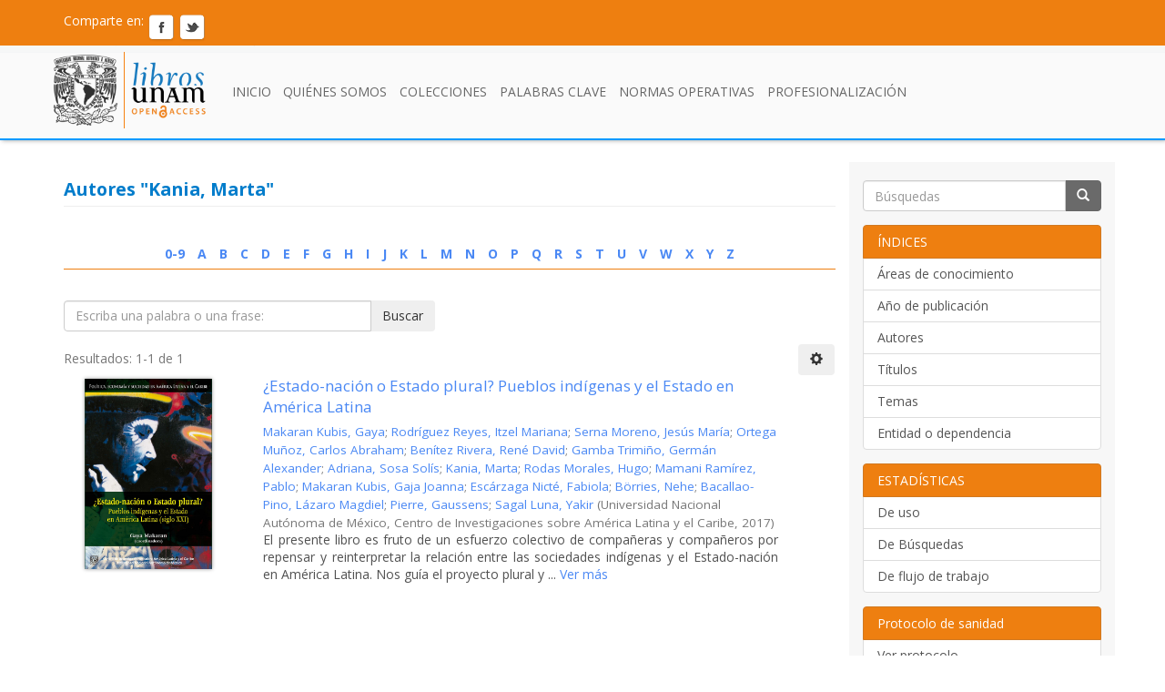

--- FILE ---
content_type: text/html;charset=utf-8
request_url: https://librosoa.unam.mx/browse?type=author&value=Kania,%20Marta
body_size: 18076
content:
<!DOCTYPE html>
            <!--[if lt IE 7]> <html class="no-js lt-ie9 lt-ie8 lt-ie7" lang="en"> <![endif]-->
            <!--[if IE 7]>    <html class="no-js lt-ie9 lt-ie8" lang="en"> <![endif]-->
            <!--[if IE 8]>    <html class="no-js lt-ie9" lang="en"> <![endif]-->
            <!--[if gt IE 8]><!--> <html class="no-js" lang="en"> <!--<![endif]-->
            <head><META http-equiv="Content-Type" content="text/html; charset=UTF-8">
<meta content="width=device-width, user-scalable=no, initial-scale=1.0, maximum-scale=1.0, minimum-scale=1.0" name="viewport">
<meta content="Libros OA es un repositorio de la UNAM que alberga m&aacute;s de  2, 000 t&iacute;tulos de libros en diferentes formatos (epub, pdf y mp3), todos ellos disponibles para su descarga libre y gratuita." name="description">
<meta content="text/html; charset=UTF-8" http-equiv="Content-Type">
<meta content="IE=edge,chrome=1" http-equiv="X-UA-Compatible">
<meta content="width=device-width,initial-scale=1" name="viewport">
<link rel="shortcut icon" href="/themes/Mirage2/images/favicon.ico">
<link rel="apple-touch-icon" href="/themes/Mirage2/images/apple-touch-icon.png">
<meta name="Generator" content="DSpace 6.3">
<link href="/themes/Mirage2/styles/main.css" rel="stylesheet">
<link href="/themes/Mirage2/styles/StyleSheetOA.css" rel="stylesheet">
<link href="/themes/Mirage2/vendor/Carrusel_01/css/styles.css" rel="stylesheet">
<script src="/themes/Mirage2/vendor/Carrusel_01/js/jquery-1.11.0.min.js" type="text/javaScript"></script>
<link href="/themes/Mirage2/vendor/menufijo/css/style.css" rel="stylesheet">
<link href="/themes/Mirage2/vendor/menufijo/css/fonts_style.css" rel="stylesheet">
<script src="/themes/Mirage2/vendor/jquery/jquery.js" type="text/javaScript"></script>
<link href="/themes/Mirage2/vendor/slider_nivo_fomento/css/nivo-slider.css" rel="stylesheet">
<link media="screen" type="text/css" href="/themes/Mirage2/vendor/slider_nivo_fomento/themes/light/light.css" rel="stylesheet">
<link media="sc\ reen" type="text/css" href="/themes/Mirage2/vendor/slider_nivo_fomento/themes/bar/bar.css" rel="stylesheet">
<style type="text/css"></style>
<style type="text/css">
              .wordcloud {
                border: 1px solid #036;
                height: 2in;
                margin: 0.5in auto;
                padding: 0;
                page-break-after: always;
                page-break-inside: avoid;
                width: 8in;
		}

		#spam > a {
		 cursor:pointer;
		 }

            </style>
<style>
	      
            #gray-layer{
              position: absolute;
              left:0;
              top:0;
              width:100%;
              height:1800px;
              z-index:1001;
              background-color: rgba(0,0,0,0.8);	      
              #gray-layer > img {
              width: 100%;
              height: auto;

              }
            }

	    #gray-layerPDF{
              position: absolute;
              left:0;
              top:0;
              width:100%;
              height:2200px;
              z-index:1001;
              background-color: black;
              opacity: 0.91;
	      
              #gray-layer > img {
                width: 100%;
                height: auto;

                }
            }

            #image_thumbnail{
              display: block;
	      max-width: 500px;
              width: 100%;
              height: auto;
              margin-left: auto;
              margin-right: auto;
              margin-top: auto;
	      min-width: 200px;
            }

            #container_image{
              position: relative;
              background-color: white;
              max-width: 600px;
              margin: 0 auto;
              height: auto;
              top: 10%;
              padding: 50px 10px;
            }

            #close{
              position: absolute;
              height: 30px;
              width: 20px;
              overflow: hidden;
              right: 2px;
              top: 2px;
            }

            #close_button{
              width: 30px;
              height: auto;
              cursor: pointer;
	      font-size: 1.4em;
            }




            </style>
<script>
                                        $(document).ready(function() {
                                           $('.image-pop').click( function(){
                                           $('body').append('<div id="gray-layer">'+
                                                               '<div id="container_image">' +
                                                               '<div id="close">' +
                                                               '<span class="glyphicon glyphicon-remove-circle" id="close_button"></span>'+
							       '</div>' +
                                                               '<img src="'+$(this).attr('src')+'" id="image_thumbnail">' +
                                                               '</div>' +
                                                               '</div>');

                                               $('#close_button').click(function(){
                                                   $('#gray-layer').remove();
                                               });
                                           });

                                       });


                                      </script><script>
                                        $(document).ready(function() {
                                           $('.div_pdf_pop').click( function(){
                                           $('body').append('<div id="gray-layer">'+
                                                               '<div id="container_image">' +
                                                               '<div id="close">' +
                                                               '<img src="/themes/Mirage2//images/close-blue.png" id="close_button">'+
                                                               '</div>' +
                                                               '<iframe frameborder="0" style="width:500px; height:375px;" src="'+$(this).attr('src')+'" id="image_thumbnail"></iframe>' +
                                                               '</div>' +
                                                               '</div>');

                                               $('#close_button').click(function(){
                                                   $('#gray-layer').remove();
                                               });
                                           });

                                       });


                                      </script>
<link type="application/opensearchdescription+xml" rel="search" href="http://127.0.0.1:8080/open-search/description.xml" title="DSpace">
<script>
                //Clear default text of empty text areas on focus
                function tFocus(element)
                {
                if (element.value == ' '){element.value='';}
                }
                //Clear default text of empty text areas on submit
                function tSubmit(form)
                {
                var defaultedElements = document.getElementsByTagName("textarea");
                for (var i=0; i != defaultedElements.length; i++){
                if (defaultedElements[i].value == ' '){
                defaultedElements[i].value='';}}
                }
                //Disable pressing 'enter' key to submit a form (otherwise pressing 'enter' causes a submission to start over)
                function disableEnterKey(e)
                {
                var key;

                if(window.event)
                key = window.event.keyCode;     //Internet Explorer
                else
                key = e.which;     //Firefox and Netscape

                if(key == 13)  //if "Enter" pressed, then disable!
                return false;
                else
                return true;
                }
            </script><!--[if lt IE 9]>
                <script src="/themes/Mirage2/vendor/html5shiv/dist/html5shiv.js"> </script>
                <script src="/themes/Mirage2/vendor/respond/dest/respond.min.js"> </script>
                <![endif]--><script src="/themes/Mirage2/vendor/modernizr/modernizr.js"> </script>
<title>
                        
			Libros OA - Repositorio de libros de acceso abierto UNAM

			
                    </title>
<script>
              (function(i,s,o,g,r,a,m){i['GoogleAnalyticsObject']=r;i[r]=i[r]||function(){
              (i[r].q=i[r].q||[]).push(arguments)},i[r].l=1*new Date();a=s.createElement(o),
              m=s.getElementsByTagName(o)[0];a.async=1;a.src=g;m.parentNode.insertBefore(a,m)
              })(window,document,'script','https://www.google-analytics.com/analytics.js','ga');

              ga('create', 'UA-85494032-1', 'auto');
              ga('send', 'pageview');
            </script>
</head><body>
<script>
              (function(i,s,o,g,r,a,m){i['GoogleAnalyticsObject']=r;i[r]=i[r]||function(){
              (i[r].q=i[r].q||[]).push(arguments)},i[r].l=1*new Date();a=s.createElement(o),
              m=s.getElementsByTagName(o)[0];a.async=1;a.src=g;m.parentNode.insertBefore(a,m)
              })(window,document,'script','https://www.google-analytics.com/analytics.js','ga');

              ga('create', 'UA-85494032-1', 'auto');
              ga('send', 'pageview');
            </script>
<div class="heade_OA">
<header>
<div role="navigation" class="navbar navbar-default navbar-static-top">
<div class="container">
<div class="navbar-header">
<ul>
<li>Comparte en:</li>
<li>
<a target="_blank" href="https://www.facebook.com/sharer/sharer.php?u=http%3A//www.librosoa.unam.mx/"><img height="50" width="50" src="/themes/Mirage2//images/facebook.png"></a>
</li>
<li>
<a target="_blank" href="https://twitter.com/home?status=http%3A//www.librosoa.unam.mx/"><img height="50" width="50" src="/themes/Mirage2//images/twitter.png"></a>
</li>
</ul>
<link rel="image_src" href="http://132.248.204.84:8080/imgs/imgnRds.png">
<div class="navbar-header pull-right visible-xs hidden-sm hidden-md hidden-lg">
<ul class="nav nav-pills pull-left ">
<li>
<form method="get" action="/login" style="display: inline"></form>
</li>
</ul>
</div>
</div>
<div class="navbar-header pull-right hidden-xs">
<ul class="nav navbar-nav pull-left"></ul>
<ul class="nav navbar-nav pull-left">
<li>
<a href="/login"><span class="hidden-xs"></span></a>
</li>
</ul>
<button type="button" class="navbar-toggle visible-sm" data-toggle="offcanvas"><span class="sr-only">Cambiar navegaci&oacute;n</span><span class="icon-bar"></span><span class="icon-bar"></span><span class="icon-bar"></span></button>
</div>
</div>
</div>
</header>
<section class="wrap">
<div class="logo">
<a target="true" href="https://www.unam.mx/"><img alt="Libros UNAM OA" src="/themes/Mirage2//vendor/menufijo/image/logo_01.png"></a>
<div class="pipe"></div>
<a href="/"><img alt="Libros UNAM OA" src="/themes/Mirage2//vendor/menufijo/image/logo_02.png"></a>
</div>
<div class="menu_bar">
<a href="#" class="bt-menu"><span class="icon-menu"></span></a>
</div>
<nav>
<ul>
<li>
<a href="/">Inicio</a>
</li>
<li>
<a href="/page/quienes_somos">Qui&eacute;nes somos</a>
</li>
<li>
<a href="/community-list">Colecciones</a>
</li>
<li>
<a href="/browse?type=subject">Palabras clave</a>
</li>
<li>
<a href="/page/normas_operativas">Normas Operativas</a>
</li>
<li>
<a href="https://www.publicaciones.unam.mx/servicios/es/talleres-2025-2">Profesionalizaci&oacute;n</a>
</li>
</ul>
</nav>
</section>
</div>
<div class="trail-wrapper hidden-print">
<div class="container">
<div class="row">
<div class="col-xs-12">
<div class="breadcrumb dropdown visible-xs">
<a data-toggle="dropdown" class="dropdown-toggle" role="button" href="#" id="trail-dropdown-toggle">Listar  por autor&nbsp;<b class="caret"></b></a>
<ul aria-labelledby="trail-dropdown-toggle" role="menu" class="dropdown-menu">
<li role="presentation">
<a role="menuitem" href="/"><i aria-hidden="true" class="glyphicon glyphicon-home"></i>&nbsp;
                        DSpace Principal</a>
</li>
<li role="presentation" class="disabled">
<a href="#" role="menuitem">Listar  por autor</a>
</li>
</ul>
</div>
<ul class="breadcrumb hidden-xs">
<li>
<i aria-hidden="true" class="glyphicon glyphicon-home"></i>&nbsp;
            <a href="/">DSpace Principal</a>
</li>
<li class="active">Listar  por autor</li>Otra version
                                </ul>
</div>
</div>
</div>
</div>
<div class="hidden" id="no-js-warning-wrapper">
<div id="no-js-warning">
<div class="notice failure">JavaScript is disabled for your browser. Some features of this site may not work without it.</div>
</div>
</div>
<div class="container" id="main-container">
<div class="row row-offcanvas row-offcanvas-right">
<div class="horizontal-slider clearfix">
<div class="col-xs-12 col-sm-12 col-md-9 main-content">
<div>
<h2 class="ds-div-head page-header first-page-header"> Autores "Kania, Marta"</h2>
<div id="aspect_artifactbrowser_ConfigurableBrowse_div_browse-by-author" class="ds-static-div primary">
<div class="ds-static-div browse-navigation-wrapper hidden-print">
<form id="aspect_artifactbrowser_ConfigurableBrowse_div_browse-navigation" class="ds-interactive-div secondary navigation" action="browse" method="post" onsubmit="javascript:tSubmit(this);">
<div class="ds-static-div row">
<div class="ds-static-div col-xs-4 col-sm-12">
<select class="ds-select-field form-control alphabet-select visible-xs alphabet-select visible-xs" name=""><option value="browse?rpp=20&amp;etal=-1&amp;sort_by=-1&amp;type=author&amp;starts_with=0&amp;order=ASC">0-9</option><option value="browse?rpp=20&amp;etal=-1&amp;sort_by=-1&amp;type=author&amp;starts_with=A&amp;order=ASC">A</option><option value="browse?rpp=20&amp;etal=-1&amp;sort_by=-1&amp;type=author&amp;starts_with=B&amp;order=ASC">B</option><option value="browse?rpp=20&amp;etal=-1&amp;sort_by=-1&amp;type=author&amp;starts_with=C&amp;order=ASC">C</option><option value="browse?rpp=20&amp;etal=-1&amp;sort_by=-1&amp;type=author&amp;starts_with=D&amp;order=ASC">D</option><option value="browse?rpp=20&amp;etal=-1&amp;sort_by=-1&amp;type=author&amp;starts_with=E&amp;order=ASC">E</option><option value="browse?rpp=20&amp;etal=-1&amp;sort_by=-1&amp;type=author&amp;starts_with=F&amp;order=ASC">F</option><option value="browse?rpp=20&amp;etal=-1&amp;sort_by=-1&amp;type=author&amp;starts_with=G&amp;order=ASC">G</option><option value="browse?rpp=20&amp;etal=-1&amp;sort_by=-1&amp;type=author&amp;starts_with=H&amp;order=ASC">H</option><option value="browse?rpp=20&amp;etal=-1&amp;sort_by=-1&amp;type=author&amp;starts_with=I&amp;order=ASC">I</option><option value="browse?rpp=20&amp;etal=-1&amp;sort_by=-1&amp;type=author&amp;starts_with=J&amp;order=ASC">J</option><option value="browse?rpp=20&amp;etal=-1&amp;sort_by=-1&amp;type=author&amp;starts_with=K&amp;order=ASC">K</option><option value="browse?rpp=20&amp;etal=-1&amp;sort_by=-1&amp;type=author&amp;starts_with=L&amp;order=ASC">L</option><option value="browse?rpp=20&amp;etal=-1&amp;sort_by=-1&amp;type=author&amp;starts_with=M&amp;order=ASC">M</option><option value="browse?rpp=20&amp;etal=-1&amp;sort_by=-1&amp;type=author&amp;starts_with=N&amp;order=ASC">N</option><option value="browse?rpp=20&amp;etal=-1&amp;sort_by=-1&amp;type=author&amp;starts_with=O&amp;order=ASC">O</option><option value="browse?rpp=20&amp;etal=-1&amp;sort_by=-1&amp;type=author&amp;starts_with=P&amp;order=ASC">P</option><option value="browse?rpp=20&amp;etal=-1&amp;sort_by=-1&amp;type=author&amp;starts_with=Q&amp;order=ASC">Q</option><option value="browse?rpp=20&amp;etal=-1&amp;sort_by=-1&amp;type=author&amp;starts_with=R&amp;order=ASC">R</option><option value="browse?rpp=20&amp;etal=-1&amp;sort_by=-1&amp;type=author&amp;starts_with=S&amp;order=ASC">S</option><option value="browse?rpp=20&amp;etal=-1&amp;sort_by=-1&amp;type=author&amp;starts_with=T&amp;order=ASC">T</option><option value="browse?rpp=20&amp;etal=-1&amp;sort_by=-1&amp;type=author&amp;starts_with=U&amp;order=ASC">U</option><option value="browse?rpp=20&amp;etal=-1&amp;sort_by=-1&amp;type=author&amp;starts_with=V&amp;order=ASC">V</option><option value="browse?rpp=20&amp;etal=-1&amp;sort_by=-1&amp;type=author&amp;starts_with=W&amp;order=ASC">W</option><option value="browse?rpp=20&amp;etal=-1&amp;sort_by=-1&amp;type=author&amp;starts_with=X&amp;order=ASC">X</option><option value="browse?rpp=20&amp;etal=-1&amp;sort_by=-1&amp;type=author&amp;starts_with=Y&amp;order=ASC">Y</option><option value="browse?rpp=20&amp;etal=-1&amp;sort_by=-1&amp;type=author&amp;starts_with=Z&amp;order=ASC">Z</option></select>
<ul id="aspect_artifactbrowser_ConfigurableBrowse_list_jump-list" class="ds-simple-list alphabet list-inline hidden-xs">
<li class="ds-simple-list-item">
<a href="browse?rpp=20&etal=-1&sort_by=-1&type=author&starts_with=0&order=ASC">0-9</a>
</li>
<li class="ds-simple-list-item">
<a href="browse?rpp=20&etal=-1&sort_by=-1&type=author&starts_with=A&order=ASC">A</a>
</li>
<li class="ds-simple-list-item">
<a href="browse?rpp=20&etal=-1&sort_by=-1&type=author&starts_with=B&order=ASC">B</a>
</li>
<li class="ds-simple-list-item">
<a href="browse?rpp=20&etal=-1&sort_by=-1&type=author&starts_with=C&order=ASC">C</a>
</li>
<li class="ds-simple-list-item">
<a href="browse?rpp=20&etal=-1&sort_by=-1&type=author&starts_with=D&order=ASC">D</a>
</li>
<li class="ds-simple-list-item">
<a href="browse?rpp=20&etal=-1&sort_by=-1&type=author&starts_with=E&order=ASC">E</a>
</li>
<li class="ds-simple-list-item">
<a href="browse?rpp=20&etal=-1&sort_by=-1&type=author&starts_with=F&order=ASC">F</a>
</li>
<li class="ds-simple-list-item">
<a href="browse?rpp=20&etal=-1&sort_by=-1&type=author&starts_with=G&order=ASC">G</a>
</li>
<li class="ds-simple-list-item">
<a href="browse?rpp=20&etal=-1&sort_by=-1&type=author&starts_with=H&order=ASC">H</a>
</li>
<li class="ds-simple-list-item">
<a href="browse?rpp=20&etal=-1&sort_by=-1&type=author&starts_with=I&order=ASC">I</a>
</li>
<li class="ds-simple-list-item">
<a href="browse?rpp=20&etal=-1&sort_by=-1&type=author&starts_with=J&order=ASC">J</a>
</li>
<li class="ds-simple-list-item">
<a href="browse?rpp=20&etal=-1&sort_by=-1&type=author&starts_with=K&order=ASC">K</a>
</li>
<li class="ds-simple-list-item">
<a href="browse?rpp=20&etal=-1&sort_by=-1&type=author&starts_with=L&order=ASC">L</a>
</li>
<li class="ds-simple-list-item">
<a href="browse?rpp=20&etal=-1&sort_by=-1&type=author&starts_with=M&order=ASC">M</a>
</li>
<li class="ds-simple-list-item">
<a href="browse?rpp=20&etal=-1&sort_by=-1&type=author&starts_with=N&order=ASC">N</a>
</li>
<li class="ds-simple-list-item">
<a href="browse?rpp=20&etal=-1&sort_by=-1&type=author&starts_with=O&order=ASC">O</a>
</li>
<li class="ds-simple-list-item">
<a href="browse?rpp=20&etal=-1&sort_by=-1&type=author&starts_with=P&order=ASC">P</a>
</li>
<li class="ds-simple-list-item">
<a href="browse?rpp=20&etal=-1&sort_by=-1&type=author&starts_with=Q&order=ASC">Q</a>
</li>
<li class="ds-simple-list-item">
<a href="browse?rpp=20&etal=-1&sort_by=-1&type=author&starts_with=R&order=ASC">R</a>
</li>
<li class="ds-simple-list-item">
<a href="browse?rpp=20&etal=-1&sort_by=-1&type=author&starts_with=S&order=ASC">S</a>
</li>
<li class="ds-simple-list-item">
<a href="browse?rpp=20&etal=-1&sort_by=-1&type=author&starts_with=T&order=ASC">T</a>
</li>
<li class="ds-simple-list-item">
<a href="browse?rpp=20&etal=-1&sort_by=-1&type=author&starts_with=U&order=ASC">U</a>
</li>
<li class="ds-simple-list-item">
<a href="browse?rpp=20&etal=-1&sort_by=-1&type=author&starts_with=V&order=ASC">V</a>
</li>
<li class="ds-simple-list-item">
<a href="browse?rpp=20&etal=-1&sort_by=-1&type=author&starts_with=W&order=ASC">W</a>
</li>
<li class="ds-simple-list-item">
<a href="browse?rpp=20&etal=-1&sort_by=-1&type=author&starts_with=X&order=ASC">X</a>
</li>
<li class="ds-simple-list-item">
<a href="browse?rpp=20&etal=-1&sort_by=-1&type=author&starts_with=Y&order=ASC">Y</a>
</li>
<li class="ds-simple-list-item">
<a href="browse?rpp=20&etal=-1&sort_by=-1&type=author&starts_with=Z&order=ASC">Z</a>
</li>
</ul>
</div>
<div class="ds-static-div col-xs-8 col-sm-12">
<p id="aspect_artifactbrowser_ConfigurableBrowse_p_hidden-fields" class="ds-paragraph hidden">
<input id="aspect_artifactbrowser_ConfigurableBrowse_field_rpp" class="ds-hidden-field form-control" name="rpp" type="hidden" value="20"><input id="aspect_artifactbrowser_ConfigurableBrowse_field_sort_by" class="ds-hidden-field form-control" name="sort_by" type="hidden" value="-1"><input id="aspect_artifactbrowser_ConfigurableBrowse_field_type" class="ds-hidden-field form-control" name="type" type="hidden" value="author"><input id="aspect_artifactbrowser_ConfigurableBrowse_field_value" class="ds-hidden-field form-control" name="value" type="hidden" value="Kania, Marta"><input id="aspect_artifactbrowser_ConfigurableBrowse_field_etal" class="ds-hidden-field form-control" name="etal" type="hidden" value="-1"><input id="aspect_artifactbrowser_ConfigurableBrowse_field_order" class="ds-hidden-field form-control" name="order" type="hidden" value="ASC">
</p>
<div class="row">
<div class="col-xs-12 col-sm-6">
<p class="input-group">
<input id="aspect_artifactbrowser_ConfigurableBrowse_field_starts_with" class="ds-text-field form-control" placeholder="Escriba una palabra o una frase:" name="starts_with" type="text" value="" title="Listar &iacute;tems que empiezan con estas letras"><span class="input-group-btn"><button id="aspect_artifactbrowser_ConfigurableBrowse_field_submit" class="ds-button-field btn btn-default" name="submit" type="submit">Buscar</button></span>
</p>
</div>
</div>
</div>
</div>
</form>
</div>
<form id="aspect_artifactbrowser_ConfigurableBrowse_div_browse-controls" class="ds-interactive-div browse controls hidden" action="browse?resetOffset=true" method="post" onsubmit="javascript:tSubmit(this);">
<p class="ds-paragraph">
<input id="aspect_artifactbrowser_ConfigurableBrowse_field_type" class="ds-hidden-field form-control" name="type" type="hidden" value="author">
</p>
<p class="ds-paragraph">
<input id="aspect_artifactbrowser_ConfigurableBrowse_field_value" class="ds-hidden-field form-control" name="value" type="hidden" value="Kania, Marta">
</p>
<p class="ds-paragraph">Ordenar por:</p>
<p class="ds-paragraph">
<select id="aspect_artifactbrowser_ConfigurableBrowse_field_sort_by" class="ds-select-field form-control" name="sort_by"><option value="1">t&iacute;tulo</option><option value="2">fecha de publicaci&oacute;n</option><option value="3">fecha de env&iacute;o</option></select>
</p>
<p class="ds-paragraph">Orden:</p>
<p class="ds-paragraph">
<select id="aspect_artifactbrowser_ConfigurableBrowse_field_order" class="ds-select-field form-control" name="order"><option value="ASC" selected>ascendente</option><option value="DESC">descendente</option></select>
</p>
<p class="ds-paragraph">Resultados:</p>
<p class="ds-paragraph">
<select id="aspect_artifactbrowser_ConfigurableBrowse_field_rpp" class="ds-select-field form-control" name="rpp"><option value="5">5</option><option value="10">10</option><option value="20" selected>20</option><option value="40">40</option><option value="60">60</option><option value="80">80</option><option value="100">100</option></select>
</p>
<p class="ds-paragraph">
<button id="aspect_artifactbrowser_ConfigurableBrowse_field_update" class="ds-button-field btn btn-default" name="update" type="submit">Modificar</button>
</p>
</form>
<div class="pagination-simple clearfix top">
<div class="row">
<div class="col-xs-10">
<p class="pagination-info">Resultados: 1-1 de 1</p>
</div>
<div class="col-xs-2">
<div class="btn-group sort-options-menu pull-right">
<button data-toggle="dropdown" class="btn btn-default dropdown-toggle"><span aria-hidden="true" class="glyphicon glyphicon-cog"></span></button>
<ul role="menu" class="dropdown-menu pull-right">
<li class="dropdown-header"></li>
<li>
<a data-name="sort_by" data-returnvalue="1" href="#"><span aria-hidden="true" class="glyphicon glyphicon-ok btn-xs invisible"></span>t&iacute;tulo</a>
</li>
<li>
<a data-name="sort_by" data-returnvalue="2" href="#"><span aria-hidden="true" class="glyphicon glyphicon-ok btn-xs invisible"></span>fecha de publicaci&oacute;n</a>
</li>
<li>
<a data-name="sort_by" data-returnvalue="3" href="#"><span aria-hidden="true" class="glyphicon glyphicon-ok btn-xs invisible"></span>fecha de env&iacute;o</a>
</li>
<li class="divider"></li>
<li class="dropdown-header"></li>
<li>
<a data-name="order" data-returnvalue="ASC" href="#"><span aria-hidden="true" class="glyphicon glyphicon-ok btn-xs active"></span>ascendente</a>
</li>
<li>
<a data-name="order" data-returnvalue="DESC" href="#"><span aria-hidden="true" class="glyphicon glyphicon-ok btn-xs invisible"></span>descendente</a>
</li>
<li class="divider"></li>
<li class="dropdown-header"></li>
<li>
<a data-name="rpp" data-returnvalue="5" href="#"><span aria-hidden="true" class="glyphicon glyphicon-ok btn-xs invisible"></span>5</a>
</li>
<li>
<a data-name="rpp" data-returnvalue="10" href="#"><span aria-hidden="true" class="glyphicon glyphicon-ok btn-xs invisible"></span>10</a>
</li>
<li>
<a data-name="rpp" data-returnvalue="20" href="#"><span aria-hidden="true" class="glyphicon glyphicon-ok btn-xs active"></span>20</a>
</li>
<li>
<a data-name="rpp" data-returnvalue="40" href="#"><span aria-hidden="true" class="glyphicon glyphicon-ok btn-xs invisible"></span>40</a>
</li>
<li>
<a data-name="rpp" data-returnvalue="60" href="#"><span aria-hidden="true" class="glyphicon glyphicon-ok btn-xs invisible"></span>60</a>
</li>
<li>
<a data-name="rpp" data-returnvalue="80" href="#"><span aria-hidden="true" class="glyphicon glyphicon-ok btn-xs invisible"></span>80</a>
</li>
<li>
<a data-name="rpp" data-returnvalue="100" href="#"><span aria-hidden="true" class="glyphicon glyphicon-ok btn-xs invisible"></span>100</a>
</li>
</ul>
</div>
</div>
</div>
</div>
<ul class="ds-artifact-list list-unstyled"></ul>
<div id="aspect_artifactbrowser_ConfigurableBrowse_div_browse-by-author-results" class="ds-static-div primary">
<ul class="ds-artifact-list list-unstyled">
<!-- External Metadata URL: cocoon://metadata/handle/123456789/423/mets.xml?sections=dmdSec,fileSec&fileGrpTypes=THUMBNAIL-->
<li class="ds-artifact-item odd">
<div class="item-wrapper row">
<div class="col-sm-3 hidden-xs">
<div class="thumbnail artifact-preview">
<a href="/handle/123456789/423" class="image-link"><img alt="Thumbnail" class="img-responsive img-thumbnail" src="/bitstream/handle/123456789/423/9786070290091.jpg?sequence=1&isAllowed=y"></a>
</div>
</div>
<div class="col-sm-9">
<div class="artifact-description">
<h4 class="artifact-title">
<a href="/handle/123456789/423">&iquest;Estado-naci&oacute;n o Estado plural? Pueblos ind&iacute;genas y el Estado en Am&eacute;rica Latina</a><span class="Z3988" title="ctx_ver=Z39.88-2004&amp;rft_val_fmt=info%3Aofi%2Ffmt%3Akev%3Amtx%3Adc&amp;rft_id=9786070290091&amp;rft_id=http%3A%2F%2Fwww.librosoa.unam.mx%2Fhandle%2F123456789%2F423&amp;rft_id=https%3A%2F%2Fdoi.org%2F10.22201%2Fcialc.9786070290091p.2017&amp;rfr_id=info%3Asid%2Fdspace.org%3Arepository&amp;">
                    ﻿ 
                </span>
</h4>
<div class="artifact-info">
<span class="author h4"><small><span><a href="/browse?type=author&value=Makaran Kubis, Gaya">Makaran Kubis, Gaya</a></span>; <span><a href="/browse?type=author&value=Rodri%CC%81guez Reyes, Itzel Mariana">Rodríguez Reyes, Itzel Mariana</a></span>; <span><a href="/browse?type=author&value=Serna Moreno, Jesu%CC%81s Mari%CC%81a">Serna Moreno, Jesús María</a></span>; <span><a href="/browse?type=author&value=Ortega Mun%CC%83oz, Carlos Abraham">Ortega Muñoz, Carlos Abraham</a></span>; <span><a href="/browse?type=author&value=Beni%CC%81tez Rivera, Rene%CC%81 David">Benítez Rivera, René David</a></span>; <span><a href="/browse?type=author&value=Gamba Trimin%CC%83o, Germa%CC%81n Alexander">Gamba Trimiño, Germán Alexander</a></span>; <span><a href="/browse?type=author&value=Adriana, Sosa Soli%CC%81s">Adriana, Sosa Solís</a></span>; <span><a href="/browse?type=author&value=Kania, Marta">Kania, Marta</a></span>; <span><a href="/browse?type=author&value=Rodas Morales, Hugo">Rodas Morales, Hugo</a></span>; <span><a href="/browse?type=author&value=Mamani Rami%CC%81rez, Pablo">Mamani Ramírez, Pablo</a></span>; <span><a href="/browse?type=author&value=Makaran Kubis, Gaja Joanna">Makaran Kubis, Gaja Joanna</a></span>; <span><a href="/browse?type=author&value=Esca%CC%81rzaga Nicte%CC%81, Fabiola">Escárzaga Nicté, Fabiola</a></span>; <span><a href="/browse?type=author&value=Bo%CC%88rries, Nehe">Börries, Nehe</a></span>; <span><a href="/browse?type=author&value=Bacallao-Pino, La%CC%81zaro Magdiel">Bacallao-Pino, Lázaro Magdiel</a></span>; <span><a href="/browse?type=author&value=Pierre, Gaussens">Pierre, Gaussens</a></span>; <span><a href="/browse?type=author&value=Sagal Luna, Yakir">Sagal Luna, Yakir</a></span></small></span> <span class="publisher-date h4"><small>(<span class="publisher">Universidad Nacional Aut&oacute;noma de M&eacute;xico, Centro de Investigaciones sobre Am&eacute;rica Latina y el Caribe</span>, <span class="date">2017</span>)</small></span>
</div>
<div class="artifact-abstract">El presente libro es fruto de un esfuerzo colectivo de compa&ntilde;eras y compa&ntilde;eros por repensar y reinterpretar la relaci&oacute;n entre las sociedades ind&iacute;genas y el Estado-naci&oacute;n en Am&eacute;rica Latina. Nos gu&iacute;a el proyecto plural y ...<a href="/handle/123456789/423">
                            Ver m&aacute;s
                        </a>
</div>
</div>
</div>
</div>
</li>
</ul>
</div>
<div class="pagination-simple clearfix bottom"></div>
<ul class="ds-artifact-list list-unstyled"></ul>
</div>
</div>
<div class="visible-xs visible-sm">
<footer>
<div class="row">
<hr>
<div class="col-xs-12">
<div class="contenedor_escudo">
<a href="https://www.unam.mx/" target="_blank" title="firma_unam"><img src="/themes/Mirage2/images/pleca_oficial_culturaUNAMPubli.png" alt="Pleca Cultura UNAM y Fomento Editorial"></a>
</div>
<div id="text_footer" class="text_footer">
<p>
                             Hecho en M&eacute;xico, Universidad Nacional Aut&oacute;noma de M&eacute;xico (UNAM), todos los derechos reservados 2026.
                             Esta p&aacute;gina puede ser reproducida con fines no lucrativos, siempre y cuando se cite la fuente completa
                             y su direcci&oacute;n electr&oacute;nica, y no se mutile. De otra forma requiere permiso previo por escrito de la
                             instituci&oacute;n. <a href="/page/creditos">Cr&eacute;ditos</a> |<a href="/page/directorio"> Directorio</a>
<br>
<a href="/page/aviso_privacidad">Aviso de privacidad</a>|
							<a href="https://www.publicaciones.unam.mx/servicios/es/protocolo-de-sanidad" target="_blank">Protocolo de sanidad</a>
</p>
</div>
</div>
</div>
<a class="hidden" href="/htmlmap">&nbsp;</a>
</footer>
</div>
</div>
<div role="navigation" id="sidebar" class="col-xs-6 col-sm-3 sidebar-offcanvas">
<div class="word-break hidden-print" id="ds-options">
<div class="ds-option-set" id="ds-search-option">
<form method="post" class="" id="ds-search-form" action="/discover">
<fieldset>
<div class="input-group">
<input placeholder="B&uacute;squedas" type="text" class="ds-text-field form-control" name="query"><span class="input-group-btn"><button title="Buscar" class="ds-button-field btn btn-primary"><span aria-hidden="true" class="glyphicon glyphicon-search"></span></button></span>
</div>
</fieldset>
</form>
</div>
<div>
<div class="ds-option-set list-group">
<a class="list-group-item active"><span class="list-group-item-heading h5">&Iacute;NDICES</span></a><a href="/community-list" class="list-group-item">&Aacute;reas de conocimiento</a><a href="/page/year" class="list-group-item">A&ntilde;o de publicaci&oacute;n</a><a href="/browse?type=author" class="list-group-item">Autores</a><a href="/browse?type=title" class="list-group-item">T&iacute;tulos</a><a href="/browse?type=subject" class="list-group-item">Temas</a><a href="/browse?type=entity" class="list-group-item">Entidad o dependencia</a>
</div>
</div>
<div>
<div class="ds-option-set list-group">
<a class="list-group-item active"><span class="list-group-item-heading h5">ESTAD&Iacute;STICAS</span></a><a href="/statistics-home" class="list-group-item">De uso</a><a href="/search-statistics" class="list-group-item">De B&uacute;squedas</a><a href="/workflow-statistics" class="list-group-item">De flujo de trabajo</a>
</div>
</div>
<div>
<div class="ds-option-set list-group">
<a class="list-group-item active"><span class="list-group-item-heading h5">Protocolo de sanidad</span></a><a href="https://www.publicaciones.unam.mx/servicios/es/protocolo-de-sanidad" target="_BLANK" class="list-group-item">Ver protocolo</a>
</div>
</div>
</div>
</div>
</div>
</div>
<div class="hidden-xs hidden-sm">
<footer>
<div class="row">
<hr>
<div class="col-xs-12">
<div class="contenedor_escudo">
<a href="https://www.unam.mx/" target="_blank" title="firma_unam"><img src="/themes/Mirage2/images/pleca_oficial_culturaUNAMPubli.png" alt="Pleca Cultura UNAM y Fomento Editorial"></a>
</div>
<div id="text_footer" class="text_footer">
<p>
                             Hecho en M&eacute;xico, Universidad Nacional Aut&oacute;noma de M&eacute;xico (UNAM), todos los derechos reservados 2026.
                             Esta p&aacute;gina puede ser reproducida con fines no lucrativos, siempre y cuando se cite la fuente completa
                             y su direcci&oacute;n electr&oacute;nica, y no se mutile. De otra forma requiere permiso previo por escrito de la
                             instituci&oacute;n. <a href="/page/creditos">Cr&eacute;ditos</a> |<a href="/page/directorio"> Directorio</a>
<br>
<a href="/page/aviso_privacidad">Aviso de privacidad</a>|
							<a href="https://www.publicaciones.unam.mx/servicios/es/protocolo-de-sanidad" target="_blank">Protocolo de sanidad</a>
</p>
</div>
</div>
</div>
<a class="hidden" href="/htmlmap">&nbsp;</a>
</footer>
</div>
</div>
<script type="text/javascript">
                         if(typeof window.publication === 'undefined'){
                            window.publication={};
                          };
                        window.publication.contextPath= '';window.publication.themePath= '/themes/Mirage2/';</script><script>
$(document).ready(function() { 

(function(e){"use strict";e.fn.carousel=function(t){var n,r;n={infinite:true,visible:1,speed:"fast",overflow:false,autoRotate:false,navigation:e(this).data("navigation"),itemMinWidth:0,itemEqualHeight:false,itemMargin:0,itemClassActive:"crsl-active",imageWideClass:"wide-image",carousel:true};return e(this).each(function(){r=e(this);if(e.isEmptyObject(t)===false)e.extend(n,t);if(e.isEmptyObject(e(r).data("crsl"))===false)e.extend(n,e(r).data("crsl"));n.isTouch="ontouchstart"in document.documentElement||navigator.userAgent.match(/Android|BlackBerry|iPhone|iPad|iPod|Opera Mini|IEMobile/i)?true:false;r.init=function(){n.total=e(r).find(".crsl-item").length;n.itemWidth=e(r).outerWidth();n.visibleDefault=n.visible;n.swipeDistance=null;n.swipeMinDistance=100;n.startCoords={};n.endCoords={};e(r).css({width:"100%"});e(r).find(".crsl-item").css({position:"relative","float":"left",overflow:"hidden",height:"auto"});e(r).find("."+n.imageWideClass).each(function(){e(this).css({display:"block",width:"100%",height:"auto"})});e(r).find(".crsl-item iframe").attr({width:"100%"});if(n.carousel)e(r).find(".crsl-item:first-child").addClass(n.itemClassActive);if(n.carousel&&n.infinite&&n.visible<n.total)e(r).find(".crsl-item:first-child").before(e(".crsl-item:last-child",r));if(n.overflow===false){e(r).css({overflow:"hidden"})}else{e("html, body").css({"overflow-x":"hidden"})}e(r).trigger("initCarousel",[n,r]);r.testPreload();r.config();r.initRotate();r.triggerNavs()};r.testPreload=function(){if(e(r).find("img").length>0){var t=e(r).find("img").length,i=1;e(r).find("img").each(function(){r.preloadImage(this,i,t);i++})}else{e(r).trigger("loadedCarousel",[n,r])}};r.preloadImage=function(t,i,s){var o=new Image,u={};u.src=e(t).attr("src")!==undefined?t.src:"";u.alt=e(t).attr("alt")!==undefined?t.alt:"";e(o).attr(u);e(o).on("load",function(){if(i===1)e(r).trigger("loadingImagesCarousel",[n,r]);if(i===s)e(r).trigger("loadedImagesCarousel",[n,r])})};r.config=function(){n.itemWidth=Math.floor((e(r).outerWidth()-n.itemMargin*(n.visibleDefault-1))/n.visibleDefault);if(n.itemWidth<=n.itemMinWidth){n.visible=Math.floor((e(r).outerWidth()-n.itemMargin*(n.visible-1))/n.itemMinWidth)===1?Math.floor(e(r).outerWidth()/n.itemMinWidth):Math.floor((e(r).outerWidth()-n.itemMargin)/n.itemMinWidth);n.visible=n.visible<1?1:n.visible;n.itemWidth=n.visible===1?Math.floor(e(r).outerWidth()):Math.floor((e(r).outerWidth()-n.itemMargin*(n.visible-1))/n.visible)}else{n.visible=n.visibleDefault}if(n.carousel){r.wrapWidth=Math.floor((n.itemWidth+n.itemMargin)*n.total);r.wrapMargin=r.wrapMarginDefault=n.infinite&&n.visible<n.total?parseInt((n.itemWidth+n.itemMargin)*-1,10):0;if(n.infinite&&n.visible<n.total&&e(r).find(".crsl-item."+n.itemClassActive).index()===0){e(r).find(".crsl-item:first-child").before(e(".crsl-item:last-child",r));r.wrapMargin=r.wrapMarginDefault=parseInt((n.itemWidth+n.itemMargin)*-1,10)}e(r).find(".crsl-wrap").css({width:r.wrapWidth+"px",marginLeft:r.wrapMargin})}else{r.wrapWidth=e(r).outerWidth();e(r).find(".crsl-wrap").css({width:r.wrapWidth+n.itemMargin+"px"});e("#"+n.navigation).hide()}e(r).find(".crsl-item").css({width:(n.itemWidth-2)+"px",marginRight:n.itemMargin+"px"});r.equalHeights();if(n.carousel){if(n.visible>=n.total){n.autoRotate=false;e("#"+n.navigation).hide()}else{e("#"+n.navigation).show()}}};r.equalHeights=function(){if(n.itemEqualHeight!==false){var t=0;e(r).find(".crsl-item").each(function(){e(this).css({height:"auto"});if(e(this).outerHeight()>t){t=e(this).outerHeight()}});e(r).find(".crsl-item").css({height:t+"px"})}return true};r.initRotate=function(){if(n.autoRotate!==false){r.rotateTime=window.setInterval(function(){r.rotate()},n.autoRotate)}};r.triggerNavs=function(){e("#"+n.navigation).delegate(".previous, .next","click",function(t){t.preventDefault();r.prepareExecute();if(e(this).hasClass("previous")&&r.testPrevious(r.itemActive)){r.previous()}else if(e(this).hasClass("next")&&r.testNext()){r.next()}else{return}})};r.prepareExecute=function(){if(n.autoRotate){clearInterval(r.rotateTime)}r.preventAnimateEvent();r.itemActive=e(r).find(".crsl-item."+n.itemClassActive);return true};r.preventAnimateEvent=function(){if(e(r).find(".crsl-wrap:animated").length>0){return false}};r.rotate=function(){r.preventAnimateEvent();r.itemActive=e(r).find(".crsl-item."+n.itemClassActive);r.next();return true};r.testPrevious=function(t){return e(".crsl-wrap",r).find(".crsl-item").index(t)>0};r.testNext=function(){return!n.infinite&&r.wrapWidth>=(n.itemWidth+n.itemMargin)*(n.visible+1)-r.wrapMargin||n.infinite};r.previous=function(){r.wrapMargin=n.infinite?r.wrapMarginDefault+e(r.itemActive).outerWidth(true):r.wrapMargin+e(r.itemActive).outerWidth(true);var t=e(r.itemActive).index();var i=e(r.itemActive).prev(".crsl-item");var s="previous";e(r).trigger("beginCarousel",[n,r,s]);e(r).find(".crsl-wrap").animate({marginLeft:r.wrapMargin+"px"},n.speed,function(){e(r.itemActive).removeClass(n.itemClassActive);e(i).addClass(n.itemClassActive);if(n.infinite){e(this).css({marginLeft:r.wrapMarginDefault}).find(".crsl-item:first-child").before(e(".crsl-item:last-child",r))}else{if(r.testPrevious(i)===false)e("#"+n.navigation).find(".previous").addClass("previous-inactive");if(r.testNext())e("#"+n.navigation).find(".next").removeClass("next-inactive")}e(this).trigger("endCarousel",[n,r,s])})};r.next=function(){r.wrapMargin=n.infinite?r.wrapMarginDefault-e(r.itemActive).outerWidth(true):r.wrapMargin-e(r.itemActive).outerWidth(true);var t=e(r.itemActive).index();var i=e(r.itemActive).next(".crsl-item");var s="next";e(r).trigger("beginCarousel",[n,r,s]);e(r).find(".crsl-wrap").animate({marginLeft:r.wrapMargin+"px"},n.speed,function(){e(r.itemActive).removeClass(n.itemClassActive);e(i).addClass(n.itemClassActive);if(n.infinite){e(this).css({marginLeft:r.wrapMarginDefault}).find(".crsl-item:last-child").after(e(".crsl-item:first-child",r))}else{if(r.testPrevious(i))e("#"+n.navigation).find(".previous").removeClass("previous-inactive");if(r.testNext()===false)e("#"+n.navigation).find(".next").addClass("next-inactive")}e(this).trigger("endCarousel",[n,r,s])})};var i=false,s;e(window).on("mouseleave",function(t){if(t.target)s=t.target;else if(t.srcElement)s=t.srcElement;if(e(r).attr("id")&&e(s).parents(".crsl-items").attr("id")===e(r).attr("id")||e(s).parents(".crsl-items").data("navigation")===e(r).data("navigation")){i=true}else{i=false}return false});e(window).on("keydown",function(e){if(i===true){if(e.keyCode===37){r.prepareExecute();r.previous()}else if(e.keyCode===39){r.prepareExecute();r.next()}}return});if(n.isTouch){e(r).on("touchstart",function(t){e(r).addClass("touching");n.startCoords=t.originalEvent.targetTouches[0];n.endCoords=t.originalEvent.targetTouches[0];e(".touching").on("touchmove",function(e){n.endCoords=e.originalEvent.targetTouches[0];if(Math.abs(parseInt(n.endCoords.pageX-n.startCoords.pageX,10))>Math.abs(parseInt(n.endCoords.pageY-n.startCoords.pageY,10))){e.preventDefault();e.stopPropagation()}})}).on("touchend",function(t){t.preventDefault();t.stopPropagation();n.swipeDistance=n.endCoords.pageX-n.startCoords.pageX;if(n.swipeDistance>=n.swipeMinDistance){r.previous()}else if(n.swipeDistance<=-n.swipeMinDistance){r.next()}e(".touching").off("touchmove").removeClass("touching")})}e(r).on("loadedCarousel loadedImagesCarousel",function(){r.equalHeights()});e(window).on("carouselResizeEnd",function(){if(n.itemWidth!==e(r).outerWidth())r.config()});e(window).ready(function(){e(r).trigger("prepareCarousel",[n,r]);r.init();e(window).on("resize",function(){if(this.carouselResizeTo)clearTimeout(this.carouselResizeTo);this.carouselResizeTo=setTimeout(function(){e(this).trigger("carouselResizeEnd")},10)})});e(window).load(function(){r.testPreload();r.config()})})}})(jQuery);

// Fin responsiveCarousel.min.js

//Funcion para usar responsive slider

$(function(){
  $('.crsl-items').carousel({
    visible: 4,
    itemMinWidth: 180,
    itemEqualHeight: 270,
    itemMargin: 9,
  });
  
  $("a[href=#]").on('click', function(e) {
    e.preventDefault();
    
  });
});

// Fin funcion para usar responsive slider

});  
</script><script>
$(document).ready(function(){
var contador_menu = 1;

$('<span class="icon-arrow-right5"></span>').appendTo('nav > ul > li a');

$('nav ul li').on('click', function(){
$(this).children('ul').slideToggle();
$(this).children('a').toggleClass('active');

});

$('.menu_bar').click(function(){
if (contador_menu == 1){
$('nav').animate({
right: '0'
});
contador_menu = 0;
$('.menu_bar span').addClass('icon-cross');
$('.menu_bar span').removeClass('icon-list2');

} else {
contador_menu = 1;
$('nav').animate({
right: '-100%'
});
$('.menu_bar span').addClass('icon-list2');
$('.menu_bar span').removeClass('icon-cross');
};
});

$('.btn-categorias').on('click', function(){
$('.categories_list li ul').slideToggle(300);
});


});


</script><script>







!function(t){"use strict";function e(t,e){return this.bctx=null,this.bgPixel=null,this.ctx=null,this.diffChannel=null,this.container=e,this.grid=[],this.ngx=null,this.ngy=null,this.settings=t,this.size=null,this.words=[],this.linkTable=[],this.match=null,this}var i="awesomeCloud",s={size:{grid:8,factor:0,normalize:!0},color:{background:"rgba(255,255,255,0)",start:"#20f",end:"#e00"},options:{color:"gradient",rotationRatio:.3,printMultiplier:1,sort:"highest"},font:"Helvetica, Arial, sans-serif",shape:"circle"};t.fn.awesomeCloud=function(n,r){if("object"==typeof n)r=n;else if("string"==typeof n){var a=this.data("_"+i);return!!a&&(void 0!==s[n]&&(void 0!==r?(a.settings[n]=r,!0):a.settings[n]))}return r=t.extend(!0,{},s,r||{}),this.each(function(){var s=t(this),n=new e(jQuery.extend(!0,{},r),s);n.create(),s.data("_"+i,n)})},e.prototype={create:function(){var e,s,n,r,a,o=this,h=0,l=null,g=0,f=0,d=null,c=!1,u=0,w=.1,m=0,p=0,b=0,y=0,x=null,M=null,v=null;switch(this.settings.weightFactor=function(t){return t*o.settings.size.factor},this.settings.gridSize=Math.max(this.settings.size.grid,4)*this.settings.options.printMultiplier,this.settings.color.start=this.colorToRGBA(this.settings.color.start),this.settings.color.end=this.colorToRGBA(this.settings.color.end),this.settings.color.background=this.colorToRGBA(this.settings.color.background),this.settings.minSize=this.minimumFontSize(),this.settings.ellipticity=1,this.settings.shape){case"square":this.settings.shape=function(t){var e=(t+Math.PI/4)%(2*Math.PI/4);return 1/(Math.cos(e)+Math.sin(e))};break;case"diamond":this.settings.shape=function(t){var e=t%(2*Math.PI/4);return 1/(Math.cos(e)+Math.sin(e))};break;case"x":this.settings.shape=function(t){var e=t%(2*Math.PI/4);return 1/(Math.cos(e)+Math.sin(e)-2*Math.PI/4)};break;case"triangle":this.settings.shape=function(t){var e=(t+3*Math.PI/2)%(2*Math.PI/3);return 1/(Math.cos(e)+Math.sqrt(3)*Math.sin(e))};break;case"triangle-forward":this.settings.shape=function(t){var e=t%(2*Math.PI/3);return 1/(Math.cos(e)+Math.sqrt(3)*Math.sin(e))};break;case"pentagon":this.settings.shape=function(t){var e=(t+.955)%(2*Math.PI/5);return 1/(Math.cos(e)+.726543*Math.sin(e))};break;case"star":this.settings.shape=function(t){var e=(t+.955)%(2*Math.PI/10);return(t+.955)%(2*Math.PI/5)-2*Math.PI/10>=0?1/(Math.cos(2*Math.PI/10-e)+3.07768*Math.sin(2*Math.PI/10-e)):1/(Math.cos(e)+3.07768*Math.sin(e))};break;case"circle":default:this.settings.shape=function(t){return 1}}if(this.size={left:this.container.offset().left,top:this.container.offset().top,height:this.container.height()*this.settings.options.printMultiplier,width:this.container.width()*this.settings.options.printMultiplier,screenHeight:this.container.height(),screenWidth:this.container.width()},this.settings.ellipticity=this.size.height/this.size.width,this.settings.ellipticity>2&&(this.settings.ellipticity=2),this.settings.ellipticity<.2&&(this.settings.ellipticity=.2),this.settings.weight={lowest:null,highest:null,average:null},this.container.children().each(function(e,i){if(x=null,v=null,f=parseInt(t(this).attr("data-weight"),10),g+=f,o.settings.weight.lowest||(o.settings.weight.lowest=f),o.settings.weight.highest||(o.settings.weight.highest=f),f<o.settings.weight.lowest&&(o.settings.weight.lowest=f),f>o.settings.weight.highest&&(o.settings.weight.highest=f),o.settings.weight.average=g/(e+1),t(this).css("display","none"),0===t(this).has("a").length)v=t(this).html();else{var s=t(this).children(":first");x=s.attr("href"),M=s.attr("target"),v=s.html()}o.words.push([v,f,x,M])}),this.settings.range=this.settings.weight.highest-this.settings.weight.lowest,!0===this.settings.size.normalize)for(this.words.sort(function(t,e){return t[1]-e[1]}),h=0;h<this.words.length;h++)null===d?d=this.words[h][1]:this.words[h][1]-d>this.settings.weight.average&&(this.words[h][1]-=(this.words[h][1]-d)/(.38*this.settings.weight.average)+d);if(this.words.sort(function(t,e){return"random"===o.settings.options.sort?.5-Math.random():"lowest"===o.settings.options.sort?t[1]-e[1]:e[1]-t[1]}),this.settings.size.factor===parseInt(0,10)){for(this.settings.size.factor=1,l=i+"SizeTest",c=!1,u=0,w=.1,m=0,p=0,b=0,y=0,e=Math.min(this.size.width,this.size.height),s=this.createCanvas({id:l,width:e,height:e,left:0,top:0}),h=0;h<this.words.length;h++)s.font=this.settings.weightFactor(this.words[h][1])+"px "+this.settings.font,(y=s.measureText(this.words[h][0]).width)>m&&(m=y,p=this.words[h]);for(;!c;)u=this.settings.weightFactor(p[1]),s.font=u.toString(10)+"px "+this.settings.font,(y=s.measureText(p[0]).width)>.95*e?this.settings.size.factor-=w:y<.9*e?this.settings.size.factor+=w:c=!0,(b+=1)>1e4&&(c=!0);this.destroyCanvas(l),this.settings.size.factor-=w}if(this.settings.color.increment={r:(this.settings.color.end.r-this.settings.color.start.r)/this.settings.range,g:(this.settings.color.end.g-this.settings.color.start.g)/this.settings.range,b:(this.settings.color.end.b-this.settings.color.start.b)/this.settings.range,a:(this.settings.color.end.a-this.settings.color.start.a)/this.settings.range},this.ngx=Math.floor(this.size.width/this.settings.gridSize),this.ngy=Math.floor(this.size.height/this.settings.gridSize),this.grid=[],l=i+this.container.attr("id"),this.ctx=this.createCanvas({parent:this.container,id:l,width:this.size.width,height:this.size.height,left:"0px",top:"0px"}),this.bctx=this.createCanvas({id:"awesomeCloudTempCheck",width:1,height:1,left:0,top:0}),this.bctx.fillStyle=this.settings.color.background.rgba,this.bctx.clearRect(0,0,1,1),this.bctx.fillStyle=this.settings.color.background.rgba,this.bctx.fillRect(0,0,1,1),this.bgPixel=this.bctx.getImageData(0,0,1,1).data,"function"!=typeof this.settings.options.color&&"random"!==this.settings.options.color.substr(0,6)&&"gradient"!==this.settings.options.color.substr(0,8)){for(this.bctx.fillStyle=this.colorToRGBA(this.settings.options.color).rgba,this.bctx.fillRect(0,0,1,1),n=this.bctx.getImageData(0,0,1,1).data,h=4;h--;)if(Math.abs(n[h]-this.bgPixel[h])>10){this.diffChannel=h;break}}else this.diffChannel=NaN;for(this.destroyCanvas("awesomeCloudTempCheck"),r=this.ngx;r--;)for(this.grid[r]=[],a=this.ngy;a--;)this.grid[r][a]=!0;return this.ctx.fillStyle=this.settings.color.background.rgba,this.ctx.clearRect(0,0,this.ngx*(this.settings.gridSize+1),this.ngy*(this.settings.gridSize+1)),this.ctx.fillRect(0,0,this.ngx*(this.settings.gridSize+1),this.ngy*(this.settings.gridSize+1)),this.ctx.textBaseline="top",h=0,window.setImmediate(function t(){h>=o.words.length||(o.putWord(o.words[h][0],o.words[h][1],o.words[h][2],o.words[h][3]),h+=1,window.setImmediate(t))}),o.allDone(l),!0},allDone:function(e){var i=this,s=document.getElementById(e);t("#"+e).width(this.size.screenWidth),t("#"+e).height(this.size.screenHeight),t("#"+e).css("display","block"),t("#"+e).css("visibility","visible"),s.addEventListener("mousemove",function(e){var n=0,r=0;(e.layerX||0===e.layerX)&&(n=e.layerX,r=e.layerY),n-=s.offsetLeft,n+=t(s).position().left,n=Math.floor(n*i.settings.options.printMultiplier),r-=s.offsetTop,r+=t(s).position().top,r=Math.floor(r*i.settings.options.printMultiplier),i.match=null;for(var a=0,o=i.linkTable.length;a<o;a++){var h=i.linkTable[a];n>=h.x&&n<=h.x+h.width&&r>=h.y&&r<=h.y+h.height&&(i.match=h)}null!==i.match?document.body.style.cursor="pointer":document.body.style.cursor=""},!1),s.addEventListener("click",function(t){null!==i.match&&(i.match.target?window.open(i.match.link,i.match.target):window.location=i.match.link)},!1)},minimumFontSize:function(){for(var t,e,s=i+"FontTest",n=this.createCanvas({id:s,width:50,height:50,left:0,top:0}),r=20;r;){if(n.font=r.toString(10)+"px sans-serif",n.measureText("ï¼·").width===t&&n.measureText("m").width===e)return this.destroyCanvas(s),(r+1)/2;t=n.measureText("ï¼·").width,e=n.measureText("m").width,r-=1}return this.destroyCanvas(s),0},createCanvas:function(e){var i,s=e.id,n=t("body");return void 0!==e.parent&&(n=e.parent),n.append('<canvas id="'+s+'" width="100%" height="auto">.</canvas>'),t("#"+s).css("visibility","hidden"),t("#"+s).css("display","none"),t("#"+s).css("position","relative"),t("#"+s).css("z-index",1e4),t("#"+s).width(e.width),t("#"+s).height(e.height),t("#"+s).offset({top:e.top,left:e.left}),(i=document.getElementById(s)).setAttribute("width",e.width),i.setAttribute("height",e.height),i.getContext("2d")},destroyCanvas:function(e){t("#"+e).remove()},putWord:function(t,e,s,n){var r,a,o,h,l,g,f,d,c,u,w,m,p,b,y,x=this,M=Math.random()<this.settings.options.rotationRatio,v=this.settings.weightFactor(e),k=null,z=null;if(v<=this.settings.minSize)return!1;for(this.ctx.font=v.toString(10)+"px "+this.settings.font,M?(k=this.ctx.measureText(t).width,z=Math.max(v,this.ctx.measureText("m").width,this.ctx.measureText("ï¼·").width),/[Jgpqy]/.test(t)&&(z*=1.5),z+=Math.floor(v/6),k+=Math.floor(v/6)):(z=this.ctx.measureText(t).width,k=Math.max(v,this.ctx.measureText("m").width,this.ctx.measureText("ï¼·").width),/[Jgpqy]/.test(t)&&(k*=1.5),k+=Math.floor(v/6),z+=Math.floor(v/6)),z=Math.ceil(z),k=Math.ceil(k),h=Math.ceil(z/this.settings.gridSize),l=Math.ceil(k/this.settings.gridSize),g=[this.ngx/2,this.ngy/2],f=Math.floor(Math.sqrt(this.ngx*this.ngx+this.ngy*this.ngy)),d=this.ngx+this.ngy,c=f+1;c--;){for(u=d,y=[];u--;)w=this.settings.shape(u/d*2*Math.PI),y.push([Math.floor(g[0]+(f-c)*w*Math.cos(-u/d*2*Math.PI)-h/2),Math.floor(g[1]+(f-c)*w*this.settings.ellipticity*Math.sin(-u/d*2*Math.PI)-l/2),u/d*2*Math.PI]);if(y.shuffle().some(function(g){return!!x.canFitText(g[0],g[1],h,l)&&(a=Math.floor(g[0]*x.settings.gridSize+(h*x.settings.gridSize-z)/2),o=Math.floor(g[1]*x.settings.gridSize+(l*x.settings.gridSize-k)/2),M?(b=i+"Rotator",p=x.createCanvas({id:b,width:z,height:k,left:0,top:0}),m=document.getElementById(b),p.fillStyle=x.settings.color.background.rgba,p.fillRect(0,0,z,k),p.fillStyle=x.wordcolor(t,e,v,f-c,g[2]),p.font=v.toString(10)+"px "+x.settings.font,p.textBaseline="top",M&&(p.translate(0,k),p.rotate(-Math.PI/2)),p.fillText(t,Math.floor(v/6),0),x.ctx.clearRect(a,o,z,k),x.ctx.drawImage(m,a,o,z,k),x.destroyCanvas(b)):(r=v.toString(10)+"px "+x.settings.font,x.ctx.font=r,x.ctx.fillStyle=x.wordcolor(t,e,v,f-c,g[2]),x.ctx.fillText(t,a,o),k=x.getTextHeight(r).height,z=x.ctx.measureText(t).width),null!==s&&x.linkTable.push({x:a,y:o,width:z,height:k,word:t,link:s,target:n}),x.updateGrid(g[0],g[1],h,l),!0)}))return!0}return!1},canFitText:function(t,e,i,s){if(t<0||e<0||t+i>this.ngx||e+s>this.ngy)return!1;for(var n,r=i;r--;)for(n=s;n--;)if(!this.grid[t+r][e+n])return!1;return!0},wordcolor:function(t,e,i,s,n){var r=null;switch(this.settings.options.color){case"gradient":r="rgba("+Math.round(this.settings.color.start.r+this.settings.color.increment.r*(e-this.settings.weight.lowest))+","+Math.round(this.settings.color.start.g+this.settings.color.increment.g*(e-this.settings.weight.lowest))+","+Math.round(this.settings.color.start.b+this.settings.color.increment.b*(e-this.settings.weight.lowest))+","+Math.round(this.settings.color.start.a+this.settings.color.increment.a*(e-this.settings.weight.lowest))+")";break;case"random-dark":r="rgba("+Math.floor(128*Math.random()).toString(10)+","+Math.floor(128*Math.random()).toString(10)+","+Math.floor(128*Math.random()).toString(10)+",1)";break;case"random-light":r="rgba("+Math.floor(128*Math.random()+128).toString(10)+","+Math.floor(128*Math.random()+128).toString(10)+","+Math.floor(128*Math.random()+128).toString(10)+",1)";break;default:r="function"!=typeof this.settings.wordColor?"rgba(127,127,127,1)":this.settings.wordColor(t,e,i,s,n)}return r},updateGrid:function(t,e,i,s,n){for(var r,a=i,o=this.ctx.getImageData(t*this.settings.gridSize,e*this.settings.gridSize,i*this.settings.gridSize,s*this.settings.gridSize);a--;)for(r=s;r--;)this.isGridEmpty(o,a*this.settings.gridSize,r*this.settings.gridSize,i*this.settings.gridSize,s*this.settings.gridSize,n)||(this.grid[t+a][e+r]=!1)},isGridEmpty:function(t,e,i,s,n,r){var a,o,h=this.settings.gridSize;if(isNaN(this.diffChannel)||r){for(;h--;)for(a=this.settings.gridSize;a--;)for(o=4;o--;)if(this.getChannelData(t.data,e+h,i+a,s,n,o)!==this.bgPixel[o])return!1}else for(;h--;)for(a=this.settings.gridSize;a--;)if(this.getChannelData(t.data,e+h,i+a,s,n,this.diffChannel)!==this.bgPixel[this.diffChannel])return!1;return!0},getChannelData:function(t,e,i,s,n,r){return t[4*(i*s+e)+r]},colorToRGBA:function(t){3===(t=t.replace(/^\s*#|\s*$/g,"")).length&&(t=t.replace(/(.)/g,"$1$1")),t=t.toLowerCase();var e,i,s,n,r,a,o,h,l,g,f={aliceblue:"f0f8ff",antiquewhite:"faebd7",aqua:"00ffff",aquamarine:"7fffd4",azure:"f0ffff",beige:"f5f5dc",bisque:"ffe4c4",black:"000000",blanchedalmond:"ffebcd",blue:"0000ff",blueviolet:"8a2be2",brown:"a52a2a",burlywood:"deb887",cadetblue:"5f9ea0",chartreuse:"7fff00",chocolate:"d2691e",coral:"ff7f50",cornflowerblue:"6495ed",cornsilk:"fff8dc",crimson:"dc143c",cyan:"00ffff",darkblue:"00008b",darkcyan:"008b8b",darkgoldenrod:"b8860b",darkgray:"a9a9a9",darkgreen:"006400",darkkhaki:"bdb76b",darkmagenta:"8b008b",darkolivegreen:"556b2f",darkorange:"ff8c00",darkorchid:"9932cc",darkred:"8b0000",darksalmon:"e9967a",darkseagreen:"8fbc8f",darkslateblue:"483d8b",darkslategray:"2f4f4f",darkturquoise:"00ced1",darkviolet:"9400d3",deeppink:"ff1493",deepskyblue:"00bfff",dimgray:"696969",dodgerblue:"1e90ff",feldspar:"d19275",firebrick:"b22222",floralwhite:"fffaf0",forestgreen:"228b22",fuchsia:"ff00ff",gainsboro:"dcdcdc",ghostwhite:"f8f8ff",gold:"ffd700",goldenrod:"daa520",gray:"808080",green:"008000",greenyellow:"adff2f",honeydew:"f0fff0",hotpink:"ff69b4",indianred:"cd5c5c",indigo:"4b0082",ivory:"fffff0",khaki:"f0e68c",lavender:"e6e6fa",lavenderblush:"fff0f5",lawngreen:"7cfc00",lemonchiffon:"fffacd",lightblue:"add8e6",lightcoral:"f08080",lightcyan:"e0ffff",lightgoldenrodyellow:"fafad2",lightgrey:"d3d3d3",lightgreen:"90ee90",lightpink:"ffb6c1",lightsalmon:"ffa07a",lightseagreen:"20b2aa",lightskyblue:"87cefa",lightslateblue:"8470ff",lightslategray:"778899",lightsteelblue:"b0c4de",lightyellow:"ffffe0",lime:"00ff00",limegreen:"32cd32",linen:"faf0e6",magenta:"ff00ff",maroon:"800000",mediumaquamarine:"66cdaa",mediumblue:"0000cd",mediumorchid:"ba55d3",mediumpurple:"9370d8",mediumseagreen:"3cb371",mediumslateblue:"7b68ee",mediumspringgreen:"00fa9a",mediumturquoise:"48d1cc",mediumvioletred:"c71585",midnightblue:"191970",mintcream:"f5fffa",mistyrose:"ffe4e1",moccasin:"ffe4b5",navajowhite:"ffdead",navy:"000080",oldlace:"fdf5e6",olive:"808000",olivedrab:"6b8e23",orange:"ffa500",orangered:"ff4500",orchid:"da70d6",palegoldenrod:"eee8aa",palegreen:"98fb98",paleturquoise:"afeeee",palevioletred:"d87093",papayawhip:"ffefd5",peachpuff:"ffdab9",peru:"cd853f",pink:"ffc0cb",plum:"dda0dd",powderblue:"b0e0e6",purple:"800080",red:"ff0000",rosybrown:"bc8f8f",royalblue:"4169e1",saddlebrown:"8b4513",salmon:"fa8072",sandybrown:"f4a460",seagreen:"2e8b57",seashell:"fff5ee",sienna:"a0522d",silver:"c0c0c0",skyblue:"87ceeb",slateblue:"6a5acd",slategray:"708090",snow:"fffafa",springgreen:"00ff7f",steelblue:"4682b4",tan:"d2b48c",teal:"008080",thistle:"d8bfd8",tomato:"ff6347",turquoise:"40e0d0",violet:"ee82ee",violetred:"d02090",wheat:"f5deb3",white:"ffffff",whitesmoke:"f5f5f5",yellow:"ffff00",yellowgreen:"9acd32"},d=[{re:/^rgb\((\d{1,3}),\s*(\d{1,3}),\s*(\d{1,3})\)$/,example:["rgb(123, 234, 45)","rgb(255,234,245)"],process:function(t){return[parseInt(t[1],10),parseInt(t[2],10),parseInt(t[3],10),1]}},{re:/^rgba\((\d{1,3}),\s*(\d{1,3}),\s*(\d{1,3}),\s*(\d+(?:\.\d+)?|\.\d+)\s*\)/,example:["rgb(123, 234, 45, 1)","rgb(255,234,245, 0.5)"],process:function(t){return[parseInt(t[1],10),parseInt(t[2],10),parseInt(t[3],10),parseFloat(t[4])]}},{re:/^(\w{2})(\w{2})(\w{2})$/,example:["#00ff00","336699"],process:function(t){return[parseInt(t[1],16),parseInt(t[2],16),parseInt(t[3],16),1]}},{re:/^(\w{1})(\w{1})(\w{1})$/,example:["#fb0","f0f"],process:function(t){return[parseInt(t[1]+t[1],16),parseInt(t[2]+t[2],16),parseInt(t[3]+t[3],16),1]}}];for(r in f)t===r&&(t=f[r]);for(a=0;a<d.length;a++)o=d[a].re,h=d[a].process,(l=o.exec(t))&&(e=(g=h(l))[0],i=g[1],s=g[2],n=g[3]);return e=e<0||isNaN(e)?0:e>255?255:e,i=i<0||isNaN(i)?0:i>255?255:i,s=s<0||isNaN(s)?0:s>255?255:s,n=n<0||isNaN(n)?0:n>1?1:n,{r:e,g:i,b:s,a:n,rgba:"rgba("+e+", "+i+", "+s+", "+n+")"}},getTextHeight:function(e){var i=t('<span style="font: '+e+'">Hg</span>'),s=t('<div style="display: inline-block; width: 1px; height: 0px;"></div>'),n=t("<div></div>"),r=t("body"),a={};n.append(i,s),r.append(n);try{a={},s.css({verticalAlign:"baseline"}),a.ascent=s.offset().top-i.offset().top,s.css({verticalAlign:"bottom"}),a.height=s.offset().top-i.offset().top,a.descent=a.height-a.ascent}finally{n.remove()}return a}}}(jQuery),Array.prototype.shuffle=function(){"use strict";for(var t,e,i=this.length;i;t=parseInt(Math.random()*i,10),e=this[--i],this[i]=this[t],this[t]=e);return this},window.setImmediate||(window.setImmediate=function(){"use strict";return window.msSetImmediate||window.webkitSetImmediate||window.mozSetImmediate||window.oSetImmediate||function(){if(window.postMessage&&window.addEventListener){var t,e=[],i=-1,s=-1;return window.addEventListener("message",function(t){"zero-timeout-message"===t.data&&(t.stopPropagation(),e.length>0&&(e.shift()(),i+=1))},!0),window.clearImmediate=function(n){"number"!=typeof n||n>s||(e[t=n-i-1]=function(){})},function(t){return e.push(t),window.postMessage("zero-timeout-message","*"),++s}}}()||function(t){window.setTimeout(t,0)}}()),window.clearImmediate||(window.clearImmediate=function(){"use strict";return window.msClearImmediate||window.webkitClearImmediate||window.mozClearImmediate||window.oClearImmediate||function(t){window.clearTimeout(t)}}());

      $("#wordcloud3").awesomeCloud({                                                                                                              
                 "size": {                                                                                                                     
                     "grid": 1,                                                                                                                
                     "factor": 10                                                                                                              
                 },                                                                                                                            
                 "color": {                                                                                                                    
                     "background": "#D5D5D5"                                                                                                   
                 },                                                                                                                            
                 "options": {                                                                                                                  
		     //"color": "random-dark", 
                     "color": "orange",
                     "rotationRatio": 0.5,                                                                                                     
                     "printMultiplier": 4                                                                                                      
                 },                                                                                                                            
                 "font": "'Times New Roman', Times, serif",                                                                                    
                 "shape": "square"                                                                                                             
             });    


         

       </script><script>if(!window.DSpace){window.DSpace={};}window.DSpace.context_path='';window.DSpace.theme_path='/themes/Mirage2/';</script><script src="/themes/Mirage2/scripts/theme.js"> </script><script src="/themes/Mirage2//vendor/slider_nivo_fomento/js/jquery.nivo.slider.pack.js" type="text/javaScript"></script><script type="text/javascript">
      $(window).on('load', function() {

      $('#slider').nivoSlider({
      effect: 'fade',
      slices: 15,
      boxCols: 8,
      boxRows: 4,
      animSpeed: 500,
      pauseTime: 8000,
      startSlide: 0,
      directionNav: true,
      controlNav: true,
      controlNavThumbs: false,
      pauseOnHover: true,
      manualAdvance: false,
      prevText: '<',
      nextText: '>',
      randomStart: false,
      }); 
      }); 
    
</script><script src="https://repositorio.unam.mx/metricas/m1.js" type="text/javascript"></script>
</body></html>


--- FILE ---
content_type: text/css;charset=ISO-8859-1
request_url: https://librosoa.unam.mx/themes/Mirage2/vendor/menufijo/css/style.css
body_size: 4529
content:
@charset "UTF-8";
/* CSS Document */
@import url('https://fonts.googleapis.com/css?family=Open+Sans+Condensed:300,700|Open+Sans:300,400,400i,700,700i');

@font-face {
font-family: 'Open Sans', sans-serif;

}
@font-face {
font-family: 'Open Sans Condensed', sans-serif;

}

* {
  margin: 0px;
  padding: 0px;
}
body {
  background: #fff;
  font-family: "Open Sans";
  font-size: 14px;
}
.contenedor {
	width: 95%;
	max-width:1000px;
	margin:auto;
	padding-top: 7.5em;
}

a {
  color: #4a88f4;
  text-decoration: none;
}
a:hover {
  text-decoration: underline;
}
img {
  vertical-align: top;
}
p {
  margin: 0;
  margin-bottom: 1em;
}
.wrap {
  width: 100%;
  max-width: 85em;
  margin: auto;
  overflow: hidden;
  padding: .5em;
  }
.list li {
  display: inline-block;
}
.heade_OA {
  width: 100%;
  border-bottom: 2px solid #0099ff;
  background: #fff;
  position: fixed;
  z-index: 10;
  overflow:hidden;
  box-shadow:2px 0px 5px #999;
  background-color: rgba(250, 250, 250, .95);
}
.heade_OA a:hover {
  text-decoration: none;
}
.heade_OA .logo {
  height: 6em;
  float: left;
  margin-right: 1.5em;
}
.heade_OA .logo img {
  width: 6em;
  height:6em;
/*  height: 3.4375em;
*/  float: left;
}
.pipe{
	border-left:1px solid #f68212;
	height:6em;
	float:left;
	padding: 0 .2em;
	}
.heade_OA .logo .logo-text {
  color: #000;
  line-height: 3.4375rem;
  float: left;
  padding: 0 10px;
  font-size: 1.5em;
}
.heade_OA .logo:hover a {
  background: #131313;
  color: #fff;
}
.heade_OA .menu_bar {
  display: none;
}
.heade_OA nav {
  float: left;
}
.heade_OA nav ul {
  list-style: none;
}
.heade_OA nav ul li {
  float: left;
  font-family: "Open Sans";
  font-size: .9em;
  margin-top: 0.3125em;
  border-bottom: 0.3125em solid transparent;
}
.heade_OA nav ul li ul {
  display: none;
}
.heade_OA nav ul li a {
	display: block;
	padding: 1.5em .5em;
	color: #666;
	line-height: 2.8125em;
	text-transform: uppercase;
}
.heade_OA nav ul li a span {
  display: none;
}
/*.heade_OA nav ul li:hover {
  border-bottom: 3px solid #f68212;
}
*/
.heade_OA nav ul li:hover a {
  color: #f68212;
}
@media screen and (max-width: 1000px) {
  .heade_OA .menu_bar {
    text-align: center;
    float: right;
    display: block;
  }
  .heade_OA .menu_bar a {
    display: block;
    color: #302f2f;
    font-size: 2rem;
    line-height: 6rem;
    width: 6rem;
    height: 6rem;
  }
  .heade_OA nav {
    float: right;
    display: block;
    background: #666;
    width: 100%;
    height: 100%;
    position: fixed;
    top: 11em;
    right: -100%;
    overflow: auto;
  }
  .heade_OA nav ul {
    list-style: none;
  }
  .heade_OA nav ul li {
    float: none;
    border-bottom: 1px solid #919191;
    margin-top: 0;
  }
  .heade_OA nav ul li a span {
    display: block;
    float: right;
    font-size: 1.5em;
    padding: 10px 20px;
    color: #fff;
  }
  .heade_OA nav ul li .active {
    background: #535353;
  }
  .heade_OA nav ul li > ul {
    display: none;
    background: #919191;
  }
  .heade_OA nav ul li > ul li a {
    padding: 10px 30px;
  }
  .heade_OA nav ul li a {
    color: #fff;
    padding: 10px 20px;
  }
  .heade_OA nav ul li:hover {
    border-bottom: 1px solid #919191;
    background: #535353;
  }
  .heade_OA nav ul li:hover a {
    color: #fff;
  }
  .wrap {
    width: 90%;
  }
}
@media screen and (max-width: 800px) {

  .ad_area .wrap {
    width: 100%;
  }
}
@media screen and (max-width: 600px) {
  .heade_OA .logo {
    margin-right: 0;
  }
  .heade_OA .logo .logo-text {
    font-size: 1rem;
  }
}
/*Estilos para arreglar que el menÃº hamburguesa que refiere a la barra derecha y buscador se vea en los tamaÃ±os pequeÃ±os*/
@media (max-width: 767px) {
.hidden-xs {
    display: block !important;
}
.visible-xs{
    display: block !important;
    visibility: visible !important;
}
}
@media (min-width: 300px) and (max-width: 767px) {
.hidden-xs {
    display: block !important;
  } 
.visible-xs, .visible-sm{
    display: block !important;
    visibility: visible !important;
}
.hidden-xs.hidden-sm footer{
    display: none !important;
}
.navbar-header {
    display: block;
    height: auto;
    float: left;  
}
.navbar-header::after {
  clear: both;
}
.navbar-header ul {
    margin-top: 10%;
    margin-left: 0 !important;
    clear: inherit;
    display: list-item;
    float: none;
    width: auto;
    text-align: inherit;
  }
.container > .navbar-header{
    margin-left: 0 !important;
}
}
/*Estilo para planchar el interlineado del footer*/
footer #text_footer p {
  line-height: 1.5 !important;
}


--- FILE ---
content_type: text/css;charset=ISO-8859-1
request_url: https://librosoa.unam.mx/themes/Mirage2/vendor/menufijo/css/fonts_style.css
body_size: 1073
content:
@font-face {
  font-family: 'icomoon';
  src:  url('../fonts/icomoon.eot?230gio');
  src:  url('../fonts/icomoon.eot?230gio#iefix') format('embedded-opentype'),
    url('../fonts/icomoon.ttf?230gio') format('truetype'),
    url('../fonts/icomoon.woff?230gio') format('woff'),
    url('../fonts/icomoon.svg?230gio#icomoon') format('svg');
  font-weight: normal;
  font-style: normal;
}

[class^="icon-"], [class*=" icon-"] {
  /* use !important to prevent issues with browser extensions that change fonts */
  font-family: 'icomoon' !important;
  speak: none;
  font-style: normal;
  font-weight: normal;
  font-variant: normal;
  text-transform: none;
  line-height: 1;

  /* Better Font Rendering =========== */
  -webkit-font-smoothing: antialiased;
  -moz-osx-font-smoothing: grayscale;
}

.icon-menu:before {
  content: "\e9bd";
}
.icon-paragraph-justify:before {
  content: "\ea7a";
}
.icon-mail4:before {
  content: "\ea86";
}
.icon-google-plus:before {
  content: "\ea8b";
}
.icon-facebook:before {
  content: "\ea90";
}
.icon-twitter:before {
  content: "\ea96";
}
